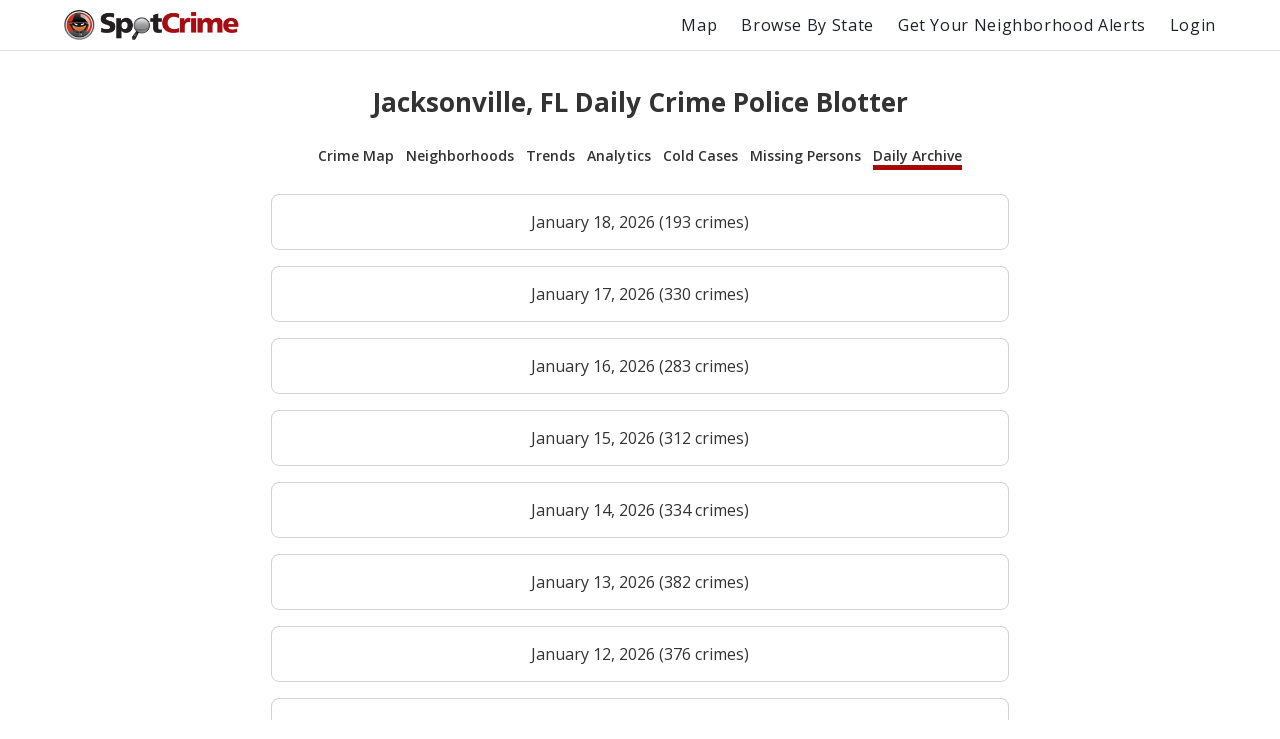

--- FILE ---
content_type: text/html; charset=utf-8
request_url: https://spotcrime.com/FL/Jacksonville/daily-archive
body_size: 14395
content:
<!DOCTYPE html>
<html lang="en" prefix="og: https://ogp.me/ns#">
  <head>
    <meta charset="utf-8"/>
    <meta http-equiv="X-UA-Compatible" content="IE=edge"/>
    <meta name="viewport" content="width=device-width, initial-scale=1">
    <meta name="twitter:card" content="summary"/>
    <link rel="preconnect" href="https://partner.googleadservices.com">
    <link rel="preconnect" href="https://adservice.google.com">
    <link rel="preconnect" href="https://tpc.googlesyndication.com">
    <link rel="preconnect" href="https://pagead2.googlesyndication.com">
    <link rel="preconnect" href="https://www.googletagservices.com">
    <link rel="preconnect" href="https://googleads.g.doubleclick.net">
    <link rel="preconnect" href="https://maps.gstatic.com">
    <link rel="preconnect" href="https://s3.amazonaws.com">
    <link rel="dns-prefetch" href="https://partner.googleadservices.com">
    <link rel="dns-prefetch" href="https://adservice.google.com">
    <link rel="dns-prefetch" href="https://tpc.googlesyndication.com">
    <link rel="dns-prefetch" href="https://pagead2.googlesyndication.com">
    <link rel="dns-prefetch" href="https://www.googletagservices.com">
    <link rel="dns-prefetch" href="https://googleads.g.doubleclick.net">
    <link rel="dns-prefetch" href="https://maps.gstatic.com">
    <link rel="dns-prefetch" href="https://s3.amazonaws.com">

      <title>Jacksonville, FL Daily Crime Police Blotter | SpotCrime</title>
      <meta property="og:title" content="Jacksonville, FL Daily Crime Police Blotter" />


      <meta name="description" content="Browse Jacksonville, FL daily archives showing historical recent crimes in the area." />
      <meta property="og:description" content="Browse Jacksonville, FL daily archives showing historical recent crimes in the area." />

    <meta property="og:site_name" content="SpotCrime" />
    <meta property="og:image:secure_url" content="https://d2gd0no3pm9ozo.cloudfront.net/images/SpotcrimeTVLogoSmall_600x600-824f01dd5c37ba928486c8932abead30.png?vsn=d" />
    <meta property="og:image" content="https://d2gd0no3pm9ozo.cloudfront.net/images/SpotcrimeTVLogoSmall_600x600-824f01dd5c37ba928486c8932abead30.png?vsn=d" />
    <meta property="og:image:width" content="600" />
    <meta property="og:image:height" content="600" />
    <meta property="twitter:image" content="https://d2gd0no3pm9ozo.cloudfront.net/images/SpotcrimeTVLogoSmall-1d83908633d92902d397c0486f6e8b1f.png?vsn=d" />



      <link rel="canonical" href="https://spotcrime.com/FL/Jacksonville/daily-archive" />
      <meta property="og:url" content="https://spotcrime.com/FL/Jacksonville/daily-archive" />

    <link rel="stylesheet" href="https://d2gd0no3pm9ozo.cloudfront.net/assets/app-d2d9d90a1d75b3a53d10009738db32fb.css?vsn=d"/>
    <link rel="apple-touch-icon" sizes="180x180" href="https://d2gd0no3pm9ozo.cloudfront.net/images/favicon/apple-touch-icon-92302c0642a8564d4a681dfbbf4c7e68.png?vsn=d" />
    <link rel="icon" type="image/png" sizes="32x32" href="https://d2gd0no3pm9ozo.cloudfront.net/images/favicon/favicon-32x32-ee21f3b0fe50804b8c3839cbb3082215.png?vsn=d" />
    <link rel="icon" type="image/png" sizes="16x16" href="https://d2gd0no3pm9ozo.cloudfront.net/images/favicon/favicon-16x16-e5df12cb88fc1e69deb8dbb6d86f938e.png?vsn=d" />
    <link rel="manifest" href="https://d2gd0no3pm9ozo.cloudfront.net/images/favicon/site-053100cb84a50d2ae7f5492f7dd7f25e.webmanifest?vsn=d" />
<script async
  src="https://pagead2.googlesyndication.com/pagead/js/adsbygoogle.js?client=ca-pub-7922093619579857"
 crossorigin="anonymous">
</script>

<!-- Global site tag (gtag.js) - Google Analytics -->
<script async src="https://www.googletagmanager.com/gtag/js?id=G-H6H0H4RXJH"></script>
<script>
  window.dataLayer = window.dataLayer || [];
  function gtag(){dataLayer.push(arguments);}
  gtag('js', new Date());

  gtag('config', 'G-H6H0H4RXJH');
</script>

<!-- Google Tag Manager -->
<script>(function(w,d,s,l,i){w[l]=w[l]||[];w[l].push({'gtm.start':
new Date().getTime(),event:'gtm.js'});var f=d.getElementsByTagName(s)[0],
j=d.createElement(s),dl=l!='dataLayer'?'&l='+l:'';j.async=true;j.src=
'https://www.googletagmanager.com/gtm.js?id='+i+dl;f.parentNode.insertBefore(j,f);
})(window,document,'script','dataLayer','GTM-NDZBDW6');</script>
<!-- End Google Tag Manager -->

    <script>
      (g=>{var h,a,k,p="The Google Maps JavaScript API",c="google",l="importLibrary",q="__ib__",m=document,b=window;b=b[c]||(b[c]={});var d=b.maps||(b.maps={}),r=new Set,e=new URLSearchParams,u=()=>h||(h=new Promise(async(f,n)=>{await (a=m.createElement("script"));e.set("libraries",[...r]+"");for(k in g)e.set(k.replace(/[A-Z]/g,t=>"_"+t[0].toLowerCase()),g[k]);e.set("callback",c+".maps."+q);a.src=`https://maps.${c}apis.com/maps/api/js?`+e;d[q]=f;a.onerror=()=>h=n(Error(p+" could not load."));a.nonce=m.querySelector("script[nonce]")?.nonce||"";m.head.append(a)}));d[l]?console.warn(p+" only loads once. Ignoring:",g):d[l]=(f,...n)=>r.add(f)&&u().then(()=>d[l](f,...n))})({
        key: "AIzaSyCDv6bOs9TF-_ThwAnCP1pUQKbHZ8V2P3A",
        v: "weekly"
      });
    </script>
  </head>
  <body>
    <header>
<nav>
  <div class="nav__section">
<a class="spotcrime-logo-btn" href="/">
      <img src="https://d2gd0no3pm9ozo.cloudfront.net/images/spotcrime-logo-spotty-7fcec725c73df92b9b6acda3c2c799de.png?vsn=d" alt="SpotCrime logo" class="spotcrime-logo">
</a>
  </div>
  <div class="nav__section">
<a class="nav__link desktop-only" href="/map">Map</a>
<a class="nav__link desktop-only" href="/browse-by-state">Browse By State</a>
    <a href="/alerts/new"
       id="nav-get-alerts-btn"
       class="nav__link desktop-only"
       data-alert-limit-hit=false>
      Get Your Neighborhood Alerts</a>
    <input type="checkbox" id="nav" class="hidden"/>
    <div class="nav-container">
      <ul>
        <li>
<a class="nav__link mobile-only" href="/map">Map</a>
        </li>
        <li>
<a class="nav__link mobile-only" href="/browse-by-state">Browse By State</a>
        </li>

          <li>
<a class="nav__link" href="/login">Login</a>
          </li>

      </ul>
    </div>
    <label for="nav" class="nav-open mobile-only noSelect"><i></i><i></i><i></i></label>
  </div>
</nav>
<script>
  document.addEventListener("DOMContentLoaded", function() {
    window.initNavbar()
  })
</script>

    </header>
    <main role="main" class="container">
<div class="notification-container">


</div>


<div class="default-page-container">
  <h1>Jacksonville, FL Daily Crime Police Blotter</h1>
<div id="sub-page-nav">
  <div class="sub-page-nav__row">
<a href="/FL/Jacksonville" id="sub-page-nav__crime-map">Crime Map</a>

<a href="/FL/Jacksonville/neighborhoods" id="sub-page-nav__neighborhoods">Neighborhoods</a>

  </div>
  <div class="sub-page-nav__row">
<a href="/FL/Jacksonville/trends" id="sub-page-nav__trends">Trends</a>
<a href="/FL/Jacksonville/analytics" id="sub-page-nav__analytics">Analytics</a>
  </div>
  <div class="sub-page-nav__row">
<a href="/FL/Jacksonville/cold-cases" id="sub-page-nav__cold-cases">Cold Cases</a>
<a href="/FL/Jacksonville/missing-persons" id="sub-page-nav__missing-persons">Missing Persons</a>
<a href="/FL/Jacksonville/daily-archive" id="sub-page-nav__daily-archive">Daily Archive</a>
  </div>
</div>



<a class="crime-records__daily-blotter-option" href="/FL/Jacksonville/daily-archive/2026-01-18">
        <span>January 18, 2026 (193 crimes)</span>
</a>


<a class="crime-records__daily-blotter-option" href="/FL/Jacksonville/daily-archive/2026-01-17">
        <span>January 17, 2026 (330 crimes)</span>
</a>


<a class="crime-records__daily-blotter-option" href="/FL/Jacksonville/daily-archive/2026-01-16">
        <span>January 16, 2026 (283 crimes)</span>
</a>


<a class="crime-records__daily-blotter-option" href="/FL/Jacksonville/daily-archive/2026-01-15">
        <span>January 15, 2026 (312 crimes)</span>
</a>


<a class="crime-records__daily-blotter-option" href="/FL/Jacksonville/daily-archive/2026-01-14">
        <span>January 14, 2026 (334 crimes)</span>
</a>




<a class="crime-records__daily-blotter-option" href="/FL/Jacksonville/daily-archive/2026-01-13">
        <span>January 13, 2026 (382 crimes)</span>
</a>


<a class="crime-records__daily-blotter-option" href="/FL/Jacksonville/daily-archive/2026-01-12">
        <span>January 12, 2026 (376 crimes)</span>
</a>


<a class="crime-records__daily-blotter-option" href="/FL/Jacksonville/daily-archive/2026-01-11">
        <span>January 11, 2026 (387 crimes)</span>
</a>


<a class="crime-records__daily-blotter-option" href="/FL/Jacksonville/daily-archive/2026-01-10">
        <span>January 10, 2026 (445 crimes)</span>
</a>


<a class="crime-records__daily-blotter-option" href="/FL/Jacksonville/daily-archive/2026-01-09">
        <span>January 09, 2026 (399 crimes)</span>
</a>




<a class="crime-records__daily-blotter-option" href="/FL/Jacksonville/daily-archive/2026-01-08">
        <span>January 08, 2026 (184 crimes)</span>
</a>


<a class="crime-records__daily-blotter-option" href="/FL/Jacksonville/daily-archive/2026-01-07">
        <span>January 07, 2026 (124 crimes)</span>
</a>


<a class="crime-records__daily-blotter-option" href="/FL/Jacksonville/daily-archive/2026-01-06">
        <span>January 06, 2026 (139 crimes)</span>
</a>


<a class="crime-records__daily-blotter-option" href="/FL/Jacksonville/daily-archive/2026-01-05">
        <span>January 05, 2026 (148 crimes)</span>
</a>


<a class="crime-records__daily-blotter-option" href="/FL/Jacksonville/daily-archive/2026-01-04">
        <span>January 04, 2026 (143 crimes)</span>
</a>




<a class="crime-records__daily-blotter-option" href="/FL/Jacksonville/daily-archive/2026-01-03">
        <span>January 03, 2026 (150 crimes)</span>
</a>


<a class="crime-records__daily-blotter-option" href="/FL/Jacksonville/daily-archive/2026-01-02">
        <span>January 02, 2026 (129 crimes)</span>
</a>


<a class="crime-records__daily-blotter-option" href="/FL/Jacksonville/daily-archive/2026-01-01">
        <span>January 01, 2026 (178 crimes)</span>
</a>


<a class="crime-records__daily-blotter-option" href="/FL/Jacksonville/daily-archive/2025-12-31">
        <span>December 31, 2025 (261 crimes)</span>
</a>


<a class="crime-records__daily-blotter-option" href="/FL/Jacksonville/daily-archive/2025-12-30">
        <span>December 30, 2025 (365 crimes)</span>
</a>




<a class="crime-records__daily-blotter-option" href="/FL/Jacksonville/daily-archive/2025-12-29">
        <span>December 29, 2025 (403 crimes)</span>
</a>


<a class="crime-records__daily-blotter-option" href="/FL/Jacksonville/daily-archive/2025-12-28">
        <span>December 28, 2025 (396 crimes)</span>
</a>


<a class="crime-records__daily-blotter-option" href="/FL/Jacksonville/daily-archive/2025-12-27">
        <span>December 27, 2025 (363 crimes)</span>
</a>


<a class="crime-records__daily-blotter-option" href="/FL/Jacksonville/daily-archive/2025-12-26">
        <span>December 26, 2025 (388 crimes)</span>
</a>


<a class="crime-records__daily-blotter-option" href="/FL/Jacksonville/daily-archive/2025-12-25">
        <span>December 25, 2025 (418 crimes)</span>
</a>




<a class="crime-records__daily-blotter-option" href="/FL/Jacksonville/daily-archive/2025-12-24">
        <span>December 24, 2025 (418 crimes)</span>
</a>


<a class="crime-records__daily-blotter-option" href="/FL/Jacksonville/daily-archive/2025-12-23">
        <span>December 23, 2025 (456 crimes)</span>
</a>


<a class="crime-records__daily-blotter-option" href="/FL/Jacksonville/daily-archive/2025-12-22">
        <span>December 22, 2025 (385 crimes)</span>
</a>


<a class="crime-records__daily-blotter-option" href="/FL/Jacksonville/daily-archive/2025-12-21">
        <span>December 21, 2025 (382 crimes)</span>
</a>


<a class="crime-records__daily-blotter-option" href="/FL/Jacksonville/daily-archive/2025-12-20">
        <span>December 20, 2025 (353 crimes)</span>
</a>






</div>
<footer class="footer-section">
  <div class="logo-section">
<a href="https://apps.apple.com/us/app/spotcrime/id767693374" rel="noreferrer" target="_blank">
        <img src="https://d2gd0no3pm9ozo.cloudfront.net/images/download-app-store-e84eea88e13eec6ffd58588c695f4b6c.svg?vsn=d" alt="App Store">
</a>
    <img src="https://d2gd0no3pm9ozo.cloudfront.net/images/SpotcrimeTVLogoSmall-1d83908633d92902d397c0486f6e8b1f.png?vsn=d" alt="SpotCrime Logo Small" class="footer-logo">
<a href="https://play.google.com/store/apps/details?id=com.spotcrime.spotcrimemobilev2&amp;hl=en_US" rel="noreferrer" target="_blank">
      <img src="https://d2gd0no3pm9ozo.cloudfront.net/images/download-google-play-fb1e4ce8c344bcc1f83891b5702d5b32.svg?vsn=d" alt="Google Play">
</a>
  </div>
  <div class="link-section">
    <div class="link-column">
      <h1 class="footer-header">Resources</h1>
      <h4>
<a class="footer-link" href="/about">About</a>
      </h4>
      <h4>
<a class="footer-link" href="/help">Help</a>
      </h4>
      <h4>
<a class="footer-link" href="/contact">Contact</a>
      </h4>
      <h4>
<a class="footer-link" href="https://blog.spotcrime.com/" rel="noreferrer" target="_blank">Blog</a>
      </h4>
    </div>
    <div class="link-column">
      <h4>
<a class="footer-link" href="/terms">Terms of Use</a>
      </h4>
      <h4>
<a class="footer-link" href="/privacy">Privacy Policy</a>
      </h4>
      <h4>
<a class="footer-link" href="/disclaimer">Disclaimer</a>
      </h4>
      <h4>
        <div class="socials-column">
<a class="footer-social-link" href="https://www.facebook.com/crimemap" rel="noreferrer" target="_blank">
            <img src="https://d2gd0no3pm9ozo.cloudfront.net/images/facebook-35c2364e37c7708f32486bc021fe30aa.svg?vsn=d" alt="Facebook">
</a>
<a class="footer-social-link" href="https://twitter.com/spotcrime" rel="noreferrer" target="_blank">
            <img src="https://d2gd0no3pm9ozo.cloudfront.net/images/twitter-99b2e57cdee96471d52081884b587b42.svg?vsn=d" alt="Twitter">
</a>
        </div>
      </h4>
    </div>
  </div>
</footer>


<script type="text/javascript" src="https://d2gd0no3pm9ozo.cloudfront.net/assets/map-931e128d177a3e65cceb55de125b84c9.js?vsn=d"></script>
<script>
  document.addEventListener("DOMContentLoaded", function() {
    window.CityPage.resetSubPageNav()
    window.CityPage.selectSubPageNavItem('daily-archive')
  })
</script>

    </main>
    <script type="module" src="https://d2gd0no3pm9ozo.cloudfront.net/assets/app-40070ae2b07b991aec899a8a07c26c0b.js?vsn=d"></script>
  </body>
</html>


--- FILE ---
content_type: text/html; charset=utf-8
request_url: https://www.google.com/recaptcha/api2/aframe
body_size: 264
content:
<!DOCTYPE HTML><html><head><meta http-equiv="content-type" content="text/html; charset=UTF-8"></head><body><script nonce="tiBw8BmqfChU-ascs2hXCA">/** Anti-fraud and anti-abuse applications only. See google.com/recaptcha */ try{var clients={'sodar':'https://pagead2.googlesyndication.com/pagead/sodar?'};window.addEventListener("message",function(a){try{if(a.source===window.parent){var b=JSON.parse(a.data);var c=clients[b['id']];if(c){var d=document.createElement('img');d.src=c+b['params']+'&rc='+(localStorage.getItem("rc::a")?sessionStorage.getItem("rc::b"):"");window.document.body.appendChild(d);sessionStorage.setItem("rc::e",parseInt(sessionStorage.getItem("rc::e")||0)+1);localStorage.setItem("rc::h",'1768815371955');}}}catch(b){}});window.parent.postMessage("_grecaptcha_ready", "*");}catch(b){}</script></body></html>